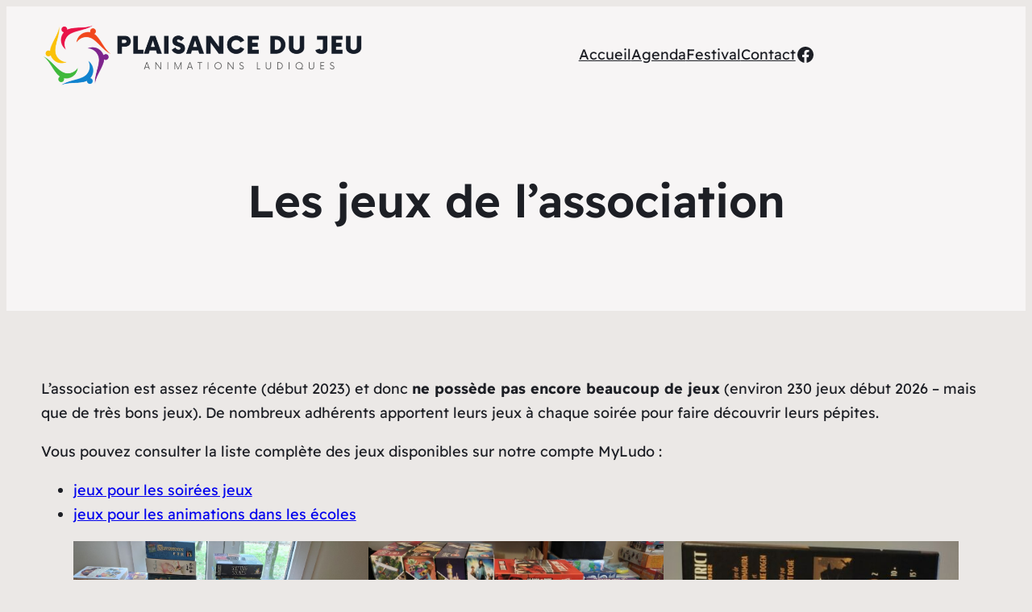

--- FILE ---
content_type: application/javascript; charset=utf-8
request_url: https://plaisancedujeu.fr/wp-includes/js/dist/script-modules/block-library/navigation/view.min.js?ver=b0f909c3ec791c383210
body_size: 954
content:
import*as e from"@wordpress/interactivity";var t={d:(e,n)=>{for(var o in n)t.o(n,o)&&!t.o(e,o)&&Object.defineProperty(e,o,{enumerable:!0,get:n[o]})},o:(e,t)=>Object.prototype.hasOwnProperty.call(e,t)};const n=(e=>{var n={};return t.d(n,e),n})({getContext:()=>e.getContext,getElement:()=>e.getElement,store:()=>e.store,withSyncEvent:()=>e.withSyncEvent}),o=["a[href]",'input:not([disabled]):not([type="hidden"]):not([aria-hidden])',"select:not([disabled]):not([aria-hidden])","textarea:not([disabled]):not([aria-hidden])","button:not([disabled]):not([aria-hidden])","[contenteditable]",'[tabindex]:not([tabindex^="-"])'];document.addEventListener("click",(()=>{}));const{state:l,actions:c}=(0,n.store)("core/navigation",{state:{get roleAttribute(){return"overlay"===(0,n.getContext)().type&&l.isMenuOpen?"dialog":null},get ariaModal(){return"overlay"===(0,n.getContext)().type&&l.isMenuOpen?"true":null},get ariaLabel(){const e=(0,n.getContext)();return"overlay"===e.type&&l.isMenuOpen?e.ariaLabel:null},get isMenuOpen(){return Object.values(l.menuOpenedBy).filter(Boolean).length>0},get menuOpenedBy(){const e=(0,n.getContext)();return"overlay"===e.type?e.overlayOpenedBy:e.submenuOpenedBy}},actions:{openMenuOnHover(){const{type:e,overlayOpenedBy:t}=(0,n.getContext)();"submenu"===e&&0===Object.values(t||{}).filter(Boolean).length&&c.openMenu("hover")},closeMenuOnHover(){const{type:e,overlayOpenedBy:t}=(0,n.getContext)();"submenu"===e&&0===Object.values(t||{}).filter(Boolean).length&&c.closeMenu("hover")},openMenuOnClick(){const e=(0,n.getContext)(),{ref:t}=(0,n.getElement)();e.previousFocus=t,c.openMenu("click")},closeMenuOnClick(){c.closeMenu("click"),c.closeMenu("focus")},openMenuOnFocus(){c.openMenu("focus")},toggleMenuOnClick(){const e=(0,n.getContext)(),{ref:t}=(0,n.getElement)();window.document.activeElement!==t&&t.focus();const{menuOpenedBy:o}=l;o.click||o.focus?(c.closeMenu("click"),c.closeMenu("focus")):(e.previousFocus=t,c.openMenu("click"))},handleMenuKeydown:(0,n.withSyncEvent)((e=>{const{type:t,firstFocusableElement:o,lastFocusableElement:u}=(0,n.getContext)();if(l.menuOpenedBy.click){if("Escape"===e.key)return e.stopPropagation(),c.closeMenu("click"),void c.closeMenu("focus");"overlay"===t&&"Tab"===e.key&&(e.shiftKey&&window.document.activeElement===o?(e.preventDefault(),u.focus()):e.shiftKey||window.document.activeElement!==u||(e.preventDefault(),o.focus()))}})),handleMenuFocusout:(0,n.withSyncEvent)((e=>{const{modal:t,type:o}=(0,n.getContext)();(null===e.relatedTarget||!t?.contains(e.relatedTarget)&&e.target!==window.document.activeElement&&"submenu"===o)&&(c.closeMenu("click"),c.closeMenu("focus"))})),openMenu(e="click"){const{type:t}=(0,n.getContext)();l.menuOpenedBy[e]=!0,"overlay"===t&&document.documentElement.classList.add("has-modal-open")},closeMenu(e="click"){const t=(0,n.getContext)();l.menuOpenedBy[e]=!1,l.isMenuOpen||(t.modal?.contains(window.document.activeElement)&&t.previousFocus?.focus(),t.modal=null,t.previousFocus=null,"overlay"===t.type&&document.documentElement.classList.remove("has-modal-open"))}},callbacks:{initMenu(){const e=(0,n.getContext)(),{ref:t}=(0,n.getElement)();if(l.isMenuOpen){const n=t.querySelectorAll(o);e.modal=t,e.firstFocusableElement=n[0],e.lastFocusableElement=n[n.length-1]}},focusFirstElement(){const{ref:e}=(0,n.getElement)();if(l.isMenuOpen){const t=e.querySelectorAll(o);t?.[0]?.focus()}}}},{lock:!0});